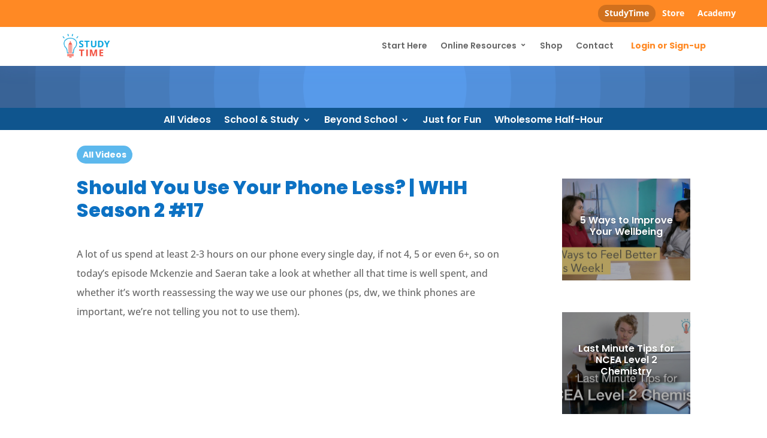

--- FILE ---
content_type: text/css; charset=UTF-8
request_url: https://studytime.co.nz/wp-content/et-cache/global/et-divi-customizer-global.min.css?ver=1760996611
body_size: 1169
content:
body,.et_pb_column_1_2 .et_quote_content blockquote cite,.et_pb_column_1_2 .et_link_content a.et_link_main_url,.et_pb_column_1_3 .et_quote_content blockquote cite,.et_pb_column_3_8 .et_quote_content blockquote cite,.et_pb_column_1_4 .et_quote_content blockquote cite,.et_pb_blog_grid .et_quote_content blockquote cite,.et_pb_column_1_3 .et_link_content a.et_link_main_url,.et_pb_column_3_8 .et_link_content a.et_link_main_url,.et_pb_column_1_4 .et_link_content a.et_link_main_url,.et_pb_blog_grid .et_link_content a.et_link_main_url,body .et_pb_bg_layout_light .et_pb_post p,body .et_pb_bg_layout_dark .et_pb_post p{font-size:14px}.et_pb_slide_content,.et_pb_best_value{font-size:15px}.et_secondary_nav_enabled #page-container #top-header{background-color:#e8902c!important}#et-secondary-nav li ul{background-color:#e8902c}#main-header .nav li ul a{color:rgba(0,0,0,0.7)}#top-header,#top-header a,#et-secondary-nav li li a,#top-header .et-social-icon a:before{font-size:14px}#top-menu li a{font-size:15px}body.et_vertical_nav .container.et_search_form_container .et-search-form input{font-size:15px!important}.footer-widget .et_pb_widget div,.footer-widget .et_pb_widget ul,.footer-widget .et_pb_widget ol,.footer-widget .et_pb_widget label{line-height:1.7em}#et-footer-nav .bottom-nav li.current-menu-item a{color:#2ea3f2}body .et_pb_bg_layout_light.et_pb_button:hover,body .et_pb_bg_layout_light .et_pb_button:hover,body .et_pb_button:hover{border-radius:0px}@media only screen and (min-width:981px){.et_header_style_left #et-top-navigation,.et_header_style_split #et-top-navigation{padding:30px 0 0 0}.et_header_style_left #et-top-navigation nav>ul>li>a,.et_header_style_split #et-top-navigation nav>ul>li>a{padding-bottom:30px}.et_header_style_split .centered-inline-logo-wrap{width:59px;margin:-59px 0}.et_header_style_split .centered-inline-logo-wrap #logo{max-height:59px}.et_pb_svg_logo.et_header_style_split .centered-inline-logo-wrap #logo{height:59px}.et_header_style_centered #top-menu>li>a{padding-bottom:11px}.et_header_style_slide #et-top-navigation,.et_header_style_fullscreen #et-top-navigation{padding:21px 0 21px 0!important}.et_header_style_centered #main-header .logo_container{height:59px}#logo{max-height:77%}.et_pb_svg_logo #logo{height:77%}.et_header_style_centered.et_hide_primary_logo #main-header:not(.et-fixed-header) .logo_container,.et_header_style_centered.et_hide_fixed_logo #main-header.et-fixed-header .logo_container{height:10.62px}.et_fixed_nav #page-container .et-fixed-header#top-header{background-color:#e8902c!important}.et_fixed_nav #page-container .et-fixed-header#top-header #et-secondary-nav li ul{background-color:#e8902c}}@media only screen and (min-width:1350px){.et_pb_row{padding:27px 0}.et_pb_section{padding:54px 0}.single.et_pb_pagebuilder_layout.et_full_width_page .et_post_meta_wrapper{padding-top:81px}.et_pb_fullwidth_section{padding:0}}.pdfem-btn-external-link{display:none!important}body.logged-in .hide-for-logged-in{display:none!important}.gform_button{font-size:20px;border:none;border-radius:50px;padding:10px 30px;background:rgb(107,170,218);font-family:poppins;color:white;font-weight:600;cursor:pointer}.et_mobile_menu{overflow-y:scroll!important;max-height:80vh!important;-overflow-scrolling:touch!important;-webkit-overflow-scrolling:touch!important}.add-down-arrow:after{content:"⌄";margin-left:5px;font-family:poppins;font-weight:800;line-height:0.5em;font-stretch:semi-expanded}.video-categories-mobile a{margin:5px 2px;background:rgb(31,69,107);color:white;display:inline-block;padding:5px 10px;font-family:poppins;border-radius:30px;font-weight:600}.um-button{border-radius:50px!important;font-size:16px!important;font-weight:600!important}.scale-img-custom{transition:.6s}.scale-img:hover{transform:scale(1.04,1.04)}.vid-popup-button:hover{transform:scale(1.07);transition:0.2s}.vid-popup-button{transition:0.5s}.category-container{width:100%;height:55px;overflow:hidden;margin-bottom:5px;transition:height 1s}.category-container:hover{height:190px;cursor:pointer}.category-main{width:100%;height:55px;padding-left:20px;padding-top:14px;background-size:310px;background-repeat:no-repeat}.category-main h1{font-weight:bold;font-family:poppins,sans serif}.category-sub{width:100%;height:45px;padding-left:20px;padding-top:8px;padding-bottom:8px;background:#808080;transition:0.5s}.category-sub:hover h2{color:#bde6ff;transition:0.2s}.category-sub h2{transition:0.2s}#category-life{background-color:#EA7B7D;background-image:url('/wp-content/uploads/2021/02/life_transparent.png')}#category-study{background-color:#EA9572;background-image:url('/wp-content/uploads/2021/02/study_transparent.png')}#category-exam{background-color:#EAB269;background-image:url('/wp-content/uploads/2021/02/exam_transparent.png')}#category-uni{background-color:#EDDD61;background-image:url('/wp-content/uploads/2021/02/uni_transparent.png')}.category-heading{color:white}.post-content img{width:auto}.post-content h1{margin-top:20px}.post-content h2{margin-top:10px}.breadcrumbs-posts a{background:#5cb8ed;padding-left:10px;padding-right:10px;padding-top:5px;padding-bottom:5px;border-radius:100px;color:white;margin-right:10px;transition:0.2s}.breadcrumbs-posts a:hover{background-color:#0c71c3;transition:0.2s}@media screen and (max-width:800px){.post-content img{height:auto;width:auto}}